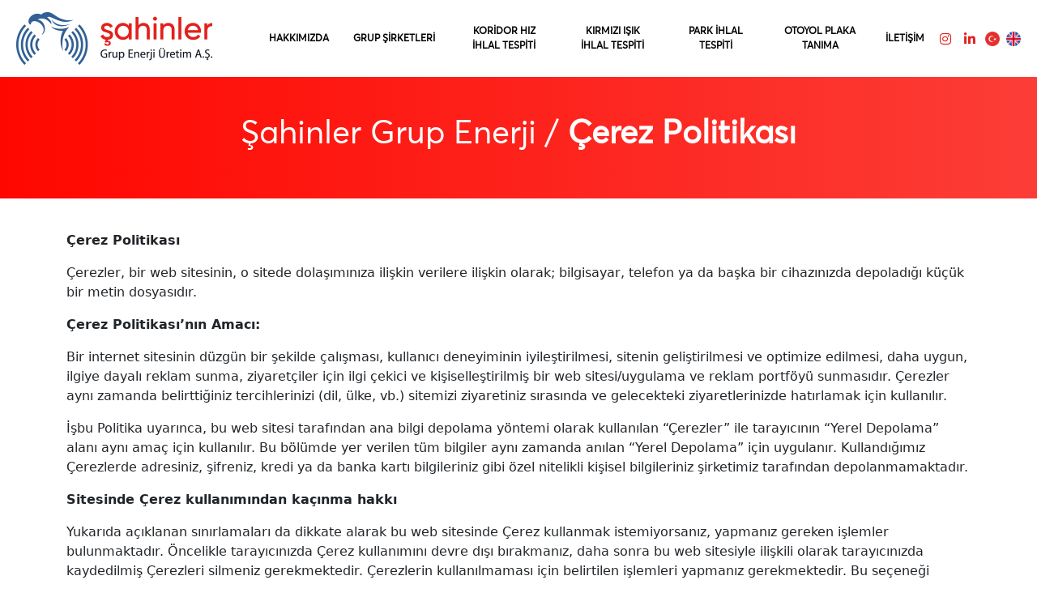

--- FILE ---
content_type: text/html
request_url: https://www.sahinlergrupenerji.com.tr/cerez-politikasi
body_size: 2893
content:
 
<!doctype html>
<html lang="en">

<head>
    <!-- Required meta tags -->
    <meta charset="utf-8">
    <meta name="viewport" content="width=device-width, initial-scale=1">
    <meta name="description" content=""/>
<meta name="keywords" content=""/>
<meta name="author" content="">
<meta name="robots" content="index,follow" />
<meta property="og:locale" content="tr_TR"/>
<meta property="og:description" content="" /> 
<meta property="og:type" content="article" />
<meta property="og:title" content="" /> 
<meta property="og:url" content="https://www.sahinlergrupenerji.com.tr" />
<meta http-equiv="refresh" content="900;url=index.php" />

<meta property="og:description" content="" />
   
<meta property="og:type" content="article" />
<meta property="og:title" content="" /> 
<meta property="og:url" content="https://www.sahinlergrupenerji.com.tr" />
<meta name="abstract" content="" />  

 
<meta name="language" content="Turkish">
<meta name="revisit-after" content="1 days">
<meta name="author" content="YazilimMavi">
<meta name="content-language" content="tr-TR"/>
<meta name="owner" content="YazılımMavi"/>
<meta name="copyright" content="© 2011-2022 yazilimmavi.com"/>
<meta name="distribution" content="global, local"/>
<meta name="rating" content="all"/>
<meta name="doc-type" content="Web Page"/>
<meta name="googlebot" content="index,follow,imageindex,imageclick,archive,all"/>
<meta name="publisher" content="sahinlergrupenerji.com.tr"/>    <link rel="stylesheet" href="assets/css/style.css">
    <meta name="author" content="https://www.yazilimmavi.com">
    <!-- Bootstrap CSS -->
    <link href="https://cdn.jsdelivr.net/npm/bootstrap@5.1.3/dist/css/bootstrap.min.css" rel="stylesheet"
        integrity="sha384-1BmE4kWBq78iYhFldvKuhfTAU6auU8tT94WrHftjDbrCEXSU1oBoqyl2QvZ6jIW3" crossorigin="anonymous">

    <!-- Fontawesome -->
    <link rel="stylesheet" href="https://cdnjs.cloudflare.com/ajax/libs/font-awesome/6.1.1/css/all.min.css"
        integrity="sha512-KfkfwYDsLkIlwQp6LFnl8zNdLGxu9YAA1QvwINks4PhcElQSvqcyVLLD9aMhXd13uQjoXtEKNosOWaZqXgel0g=="
        crossorigin="anonymous" referrerpolicy="no-referrer" />



    <title>Şahinler Enerji</title>
    <link rel="icon" type="image/x-icon" href="/images/favicon.png">
</head>

<body>

    <header class="header">

        <div class="container-fluid">
            <div class="mobileHeader">
                <a href="Anasayfa" class="my-auto"><img src="images/home/logo.png" alt="logo" class="logo"></a>

                <button onclick={openMenu()} class="hamburger btn btn-light text-light">
                    <i class="fas fa-bars fa-2x"></i>
                </button>
            </div>

            <nav class="menu">
                <ul class="list my-auto">
                    <button onclick={closeMenu()} class="effect-box btn btn-dark listClose"><i
                            class="fas fa-times fa-lg"></i></button>

                    <li><a href="hakkimizda" class="effect-box">HAKKIMIZDA</a></li>
                    <li><a href="grupsirketleri" class="effect-box">GRUP ŞİRKETLERİ</a></li>
                    <li><a href="koridor-hiz-ihlal-tespiti" class="effect-box">KORİDOR HIZ İHLAL TESPİTİ</a></li>
                    <li><a href="kirmizi-isik-ihlal-tespiti" class="effect-box">KIRMIZI IŞIK İHLAL TESPİTİ</a></li>
                    <li><a href="park-ihlal-tespiti" class="effect-box">PARK İHLAL TESPİTİ</a></li>
                    <li><a href="otoyol-plaka-tanima" class="effect-box">OTOYOL PLAKA TANIMA</a></li>
                    <li><a href="iletisim" class="effect-box">İLETİŞİM</a></li>
                    <li class="headerextra">
                        <a class="me-2" href="https://www.instagram.com"><i class="fab fa-instagram"></i></a>
                        <a class="me-2" href="https://www.linkedin.com"><i class="fab fa-linkedin-in"></i></a>
                        <a class="me-2 flag" href="#"><img class="w-100" src="images/home/tr.png" alt=""></a>
                        <a class="flag" href="EN/index.php"><img class="w-100" src="images/home/en.png" alt=""></a>
                    </li>
                </ul>
            </nav>

            <div class="headersocial">
                <a class="me-2" href="https://www.instagram.com"><i class="fab fa-instagram"></i></a>
                <a class="me-2" href="https://www.linkedin.com"><i class="fab fa-linkedin-in"></i></a>
                <a class="me-2 flag" href="#"><img class="w-100" src="images/home/tr.png" alt=""></a>
                <a class="flag" href="EN/index.php"><img class="w-100" src="images/home/en.png" alt=""></a>
            </div>
        </div>

    </header>    <div class="mainTitle">
        <h1>Şahinler Grup Enerji / <b>Çerez Politikası</b></h1>
    </div>

    <div class="container textContainer">
        <div class="row">
            <div class="col-sm-12">

                <p><strong>Çerez Politikası</strong></p>



                <p>Çerezler, bir web sitesinin, o sitede dolaşımınıza ilişkin verilere ilişkin olarak; bilgisayar,
                    telefon ya da başka bir cihazınızda depoladığı küçük bir metin dosyasıdır.</p>



                <p><strong>Çerez Politikası’nın Amacı:</strong></p>



                <p>Bir internet sitesinin düzgün bir şekilde çalışması, kullanıcı deneyiminin iyileştirilmesi, sitenin
                    geliştirilmesi ve optimize edilmesi, daha uygun, ilgiye dayalı reklam sunma, ziyaretçiler için ilgi
                    çekici ve kişiselleştirilmiş bir web sitesi/uygulama ve reklam portföyü sunmasıdır. Çerezler aynı
                    zamanda belirttiğiniz tercihlerinizi (dil, ülke, vb.) sitemizi ziyaretiniz sırasında ve gelecekteki
                    ziyaretlerinizde hatırlamak için kullanılır.</p>



                <p>İşbu Politika uyarınca, bu web sitesi tarafından ana bilgi depolama yöntemi olarak kullanılan
                    “Çerezler” ile tarayıcının “Yerel Depolama” alanı aynı amaç için kullanılır. Bu bölümde yer verilen
                    tüm bilgiler aynı zamanda anılan “Yerel Depolama” için uygulanır. Kullandığımız Çerezlerde
                    adresiniz, şifreniz, kredi ya da banka kartı bilgileriniz gibi özel nitelikli kişisel bilgileriniz
                    şirketimiz tarafından depolanmamaktadır.</p>



                <p><strong>Sitesinde Çerez kullanımından kaçınma hakkı</strong></p>



                <p>Yukarıda açıklanan sınırlamaları da dikkate alarak bu web sitesinde Çerez kullanmak istemiyorsanız,
                    yapmanız gereken işlemler bulunmaktadır. Öncelikle tarayıcınızda Çerez kullanımını devre dışı
                    bırakmanız, daha sonra bu web sitesiyle ilişkili olarak tarayıcınızda kaydedilmiş Çerezleri silmeniz
                    gerekmektedir. Çerezlerin kullanılmaması için belirtilen işlemleri yapmanız gerekmektedir. Bu
                    seçeneği istediğiniz zaman kullanabilirsiniz.</p>



                <p><a></a> <strong>Çerez kullanımını devre dışı bırakma</strong></p>



                <p>Yukarıda belirtilen adımları izleyerek istediğiniz bir zaman tarayıcınızın ayarlarını değiştirip bu
                    web sitesinde kullanılan Çerezleri kısıtlayabilir, engelleyebilir ya da silebilirsiniz. Her
                    tarayıcıda ayarlar kısmı farklı olsa da Çerezler genellikle “Tercihler” ya da “Araçlar” menüsünde
                    yer alır. Tarayıcınızda Çerezleri ayarlamak hakkında daha fazla bilgi için tarayıcınızda bulunan
                    “Yardım” menüsüne bakmanız gerekmektedir.</p>
            </div>
        </div>
    </div>

    <footer class="mainFooter">
        <div class="container">
            <div class="row">
                <ul class="nav col-md-8">
                    <li class="nav-item"><a href="https://www.instagram.com" class="nav-link"><i class="fab fa-instagram fa-xl"></i></a></li>
                    <li class="nav-item"><a href="https://www.linkedin.com" class="nav-link"><i class="fab fa-linkedin-in fa-xl"></i></a></li>
                    <li class="nav-item"><a href="#" target="_blank" class="nav-link footerText">BİLGİ TOPLUMU HİZMETLERİ</a></li>
                    <li class="nav-item"><a href="https://tahsilat.sahinler.com.tr" class="nav-link footerText">TAHSİLAT</a></li>
                    <li class="nav-item"><a href="kvk" target="_blank" class="nav-link footerText">KVK</a></li>
                    <li class="nav-item"><a href="cerez-politikasi"  target="_blank" class="nav-link footerText">ÇEREZ POLİTİKASI</a></li>
                </ul>

                <a href="index.html" class="col-md-4 footerLogo">
                    <img src="images/home/footer_logo.png" alt="">
                </a>
            </div>
        </div>
    </footer>


    <script src="https://cdnjs.cloudflare.com/ajax/libs/jquery/3.3.1/jquery.min.js"></script>

    <script src="assets/js/menu.js"></script>

    <script src="https://cdn.jsdelivr.net/npm/bootstrap@5.1.3/dist/js/bootstrap.bundle.min.js"
        integrity="sha384-ka7Sk0Gln4gmtz2MlQnikT1wXgYsOg+OMhuP+IlRH9sENBO0LRn5q+8nbTov4+1p"
        crossorigin="anonymous"></script>

</body>

</html>

--- FILE ---
content_type: text/css
request_url: https://www.sahinlergrupenerji.com.tr/assets/css/style.css
body_size: 2501
content:
@font-face {
    font-family: AvertaStd;
    src: url("../../font/averta/AvertaStd-Regular.otf") format("opentype");
}

* {
    margin: 0;
    padding: 0;
    box-sizing: border-box;
}


/* Header Start */

.header {
    width: 100%;
    height: 95px;
    padding: 20px 20px;
    background: #fff;
    display: flex;
    justify-content: center;
    align-items: center;
}

.header .container-fluid {
    width: 1600px;
    display: flex;
    justify-content: space-between;
    align-items: center;
    text-align: center;
    padding: 0 !important;
}

.menu ul li {
    display: flex;
    justify-content: center;
    align-items: center;
}

.headersocial {
    display: flex;
    justify-content: center;
    align-items: center;
    color: #000;
    margin-left: 15px;
}

.headersocial a {
    display: flex;
    justify-content: center;
    align-items: center;
    text-decoration: none;
}

.headersocial i {
    display: flex;
    justify-content: center;
    align-items: center;
}

.headerextra a {
    display: flex;
    justify-content: center;
    align-items: center;
    text-decoration: none;
}

.headerextra i {
    display: flex;
    justify-content: center;
    align-items: center;
}

.list {
    display: grid;
    grid-auto-flow: column;
    list-style-type: none;
    column-gap: 30px;
    padding: 0;
}

.listItem {
    width: min-content;
    white-space: nowrap;
}

nav {
    margin-left: 70px;
}

.effect-box {
    color: #000;
    font-family: AvertaStd;
    font-size: 12px;
    font-weight: bold;
    text-decoration: none;
    display: flex;
    position: relative;
}

.effect-box:hover {
    color: #000;
}

.effect-box:after {
    content: '';
    position: absolute;
    background-color: #000;
    height: 1px;
    width: 0;
    left: 0;
    bottom: 0px;
    transition: 0.3s;
}

.effect-box:hover:after {
    width: 100%;
}

.hamburger {
    display: none !important;
}

header .fa-bars {
    color: #e2211c;
}

header .fa-instagram {
    color: #e2211c;
    width: 22px;
    height: 22px;
}

header .fa-linkedin-in {
    color: #e2211c;
    width: 22px;
    height: 22px;
}

.flag {
    width: 18px;
    height: 18px;
}

@media screen and (min-width: 1251px) {
    .menu {
        display: block !important;
    }

    .headerextra {
        display: none !important;
    }

    .mobileLang {
        display: none !important;
    }

    .listClose {
        display: none !important;
    }
}

@media screen and (max-width: 1250px) {

    .header {
        padding: 10px 0px;
        font-size: 18px;
        width: 100%;
        height: 100%;
    }

    .header .container-fluid {
        position: relative;
        flex-direction: column;
        align-items: flex-start;
        width: 100%;
        padding: 0;
    }

    nav {
        margin-left: 0;
    }

    .effect-box {
        color: #fff;
    }

    .effect-box:hover {
        color: #fff;
    }

    .dropdown-menu {
        background: #000 !important;
    }

    .dropdown-menu a {
        color: #fff;
    }

    .listClose {
        position: absolute;
        top: 82px;
        right: 18px;
        color: #fff !important;
        display: flex;
        justify-content: end !important;
    }

    .mobileHeader {
        width: 100%;
        display: flex;
        justify-content: space-between;
    }

    .hamburger {
        display: block !important;
    }

    .menu {
        padding-left: 20px;
        margin-top: 10px;
        display: none;
        background: #000;
        width: 100%;
        opacity: 0.7;
    }

    .menu ul li {
        display: flex;
        justify-content: flex-start;
    }

    .list {
        width: 100% !important;
        padding-top: 30px;
        padding-bottom: 10px;
        grid-auto-flow: row;
        list-style-type: none;
        row-gap: 15px;
        column-gap: 0;
    }

    .headersocial {
        display: none;
    }

    .logo {
        width: 180px;
        height: auto;
    }
}

/* Header End */

/* Slider Starts */

.carousel-inner {
    position: relative;
}

.carousel-item {
    width: 100% !important;
    height: 550px !important;
}

.carousel-item .row {
    height: 100%;
    display: flex;
    justify-content: center;
    align-items: center;
}

.carousel-item .col-sm-5 {
    height: 100%;
    display: flex;
    justify-content: center;
    align-items: center;
    text-align: center;
    padding-left: 50px;
}

.carousel-item .col-sm-7 {
    height: 100%;
    display: flex;
    justify-content: center;
    align-items: center;
    /* padding-right: 50px; */
}

.carousel-item .col-sm-7 img {
    width: 80%;
    height: 500px;
}

.carousel-item p {
    font-family: AvertaStd;
    font-size: 40px;
    margin: 0 !important;
}

.carousel-item span {
    font-family: AvertaStd;
    font-size: 40px;
    font-weight: bold;
    color: #e2211c;
}

.slide1 {
    background-image: url(../../images/home/slider/bg.png);
    background-position: center;
    background-size: cover;
    background-repeat: no-repeat;
}

.slide2 {
    background-image: url(../../images/home/slider/bg2.jpg);
    background-position: center;
    background-size: cover;
    background-repeat: no-repeat;
}

.slide2 p {
    font-family: AvertaStd;
    font-size: 40px;
    color: #fff;
}

.slide3 {
    background-image: url(../../images/home/slider/bg3.png);
    background-position: center;
    background-size: cover;
    background-repeat: no-repeat;
}

.slide4 {
    background-image: url(../../images/home/slider/bg4.png);
    background-position: center;
    background-size: cover;
    background-repeat: no-repeat;
}

.carousel-control-prev {
    position: absolute;
    top: 45% !important;
    width: 50px !important;
    height: max-content;
}

.carousel-control-next {
    position: absolute;
    top: 45% !important;
    width: 50px !important;
    height: max-content;
}

video {
    width: 100%;
    height: 100%;
    object-fit: cover;
    margin-right: 20px;
}

@media only screen and (max-width: 1250px) {
    .carousel-item {
        width: auto;
        height: 100vh !important;
        padding: 10px 10px !important;
    }

    .carousel-item p {
        padding: 0;
    }

    .slide1 .row, .slide2 .row, .slide3 .row, .slide4 .row {
        display: flex;
        flex-direction: column-reverse !important;
    }

    .carousel-item .col-sm-5 {
        width: 100%;
        height: 50%;
        display: flex;
        justify-content: center;
        align-items: center;
        text-align: center;
        padding: 0px !important;
    }
    
    .carousel-item .col-sm-7 {
        width: 100%;
        height: 50%;
        display: flex;
        justify-content: center;
        align-items: center;
        padding: 0px !important;
    }

    .carousel-item .col-sm-7 img {
        width: 100%;
        height: auto;
        object-fit: cover !important;
    }
    
    .carousel-item p {
        font-family: AvertaStd;
        font-size: 35px;
    }
    
    .carousel-item span {
        font-family: AvertaStd;
        font-size: 35px;
        font-weight: bold;
        color: #e2211c;
    }

    video {
        width: 100% !important;
        height: auto;
        object-fit: cover !important;
        margin-right: 0;
    }
}

/* Slider End */

/* Home Starts */

.banner1 {
    background-image: url(../../images/home/banners/banner1.jpg);
    background-size: cover !important;
    background-position: center;
    background-repeat: no-repeat;
    height: 500px;
    padding: 0;
    display: flex;
    justify-content: center;
    align-items: center;
}

.bannerTxt1 {
    color: #000;
    display: flex;
    flex-direction: column;
    justify-content: center;
    align-items: center;
    text-align: center;
    font-family: AvertaStd;
    font-size: 1.5rem;
}

.bannerTxt1 a {
    text-decoration: none;
    color: #fff;
    background: #e2211c;
    width: 136px;
    height: 51px;
    display: flex;
    justify-content: center;
    align-items: center;
    border-radius: 50px;
    font-size: 1.2rem;
    font-weight: bold;
    margin-top: 30px;
}

.bannerTxt1 a:hover {
    opacity: 0.8;
    color: #fff;
}

.banner2 {
    background-image: url(../../images/home/banners/banner2.jpg);
    background-size: cover !important;
    background-position: center;
    background-repeat: no-repeat;
    height: 500px;
    padding: 0;
    display: flex;
    justify-content: center;
    align-items: center;
}

.bannerTxt2 {
    color: #000;
    display: flex;
    flex-direction: column;
    justify-content: center;
    align-items: center;
    text-align: center;
    font-family: AvertaStd;
    font-size: 1.5rem;
}

.bannerTxt2 a {
    text-decoration: none;
    color: #fff;
    background: #e2211c;
    width: 260px;
    height: 51px;
    display: flex;
    justify-content: center;
    align-items: center;
    border-radius: 50px;
    font-size: 1.2rem;
    font-weight: bold;
    margin-top: 30px;
}

.bannerTxt2 a:hover {
    opacity: 0.8;
    color: #fff;
}

.banner3 {
    background-image: url(../../images/home/banners/banner3.jpg);
    background-size: cover !important;
    background-position: center;
    background-repeat: no-repeat;
    height: 500px;
    padding: 0;
    display: flex;
    justify-content: center;
    align-items: center;
}

.bannerTxt3 {
    color: #000;
    display: flex;
    flex-direction: column;
    justify-content: center;
    align-items: center;
    text-align: center;
    font-family: AvertaStd;
    font-size: 1.5rem;
}

.bannerTxt3 a {
    text-decoration: none;
    color: #fff;
    background: #e2211c;
    width: 260px;
    height: 51px;
    display: flex;
    justify-content: center;
    align-items: center;
    border-radius: 50px;
    font-size: 1.2rem;
    font-weight: bold;
    margin-top: 30px;
}

.bannerTxt3 a:hover {
    opacity: 0.8;
    color: #fff;
}

.banner4 {
    background-image: url(../../images/home/banners/banner4.jpg);
    background-size: cover !important;
    background-position: center;
    background-repeat: no-repeat;
    height: 500px;
    padding: 0;
    display: flex;
    justify-content: center;
    align-items: center;
}

.bannerTxt4 {
    color: #fff;
    display: flex;
    flex-direction: column;
    justify-content: center;
    align-items: center;
    text-align: center;
    font-family: AvertaStd;
    font-size: 1.5rem;
}

.bannerTxt4 a {
    text-decoration: none;
    color: #fff;
    background: #e2211c;
    width: 256px;
    height: 51px;
    display: flex;
    justify-content: center;
    align-items: center;
    border-radius: 50px;
    font-size: 1.2rem;
    font-weight: bold;
    margin-top: 30px;
}

.bannerTxt4 a:hover {
    opacity: 0.8;
    color: #fff;
}

.banner5 {
    background-image: url(../../images/home/banners/banner5.jpg);
    background-size: cover !important;
    background-position: center;
    background-repeat: no-repeat;
    height: 500px;
    padding: 0;
    display: flex;
    justify-content: center;
    align-items: center;
}

.bannerTxt5 {
    color: #000;
    display: flex;
    flex-direction: column;
    justify-content: center;
    align-items: center;
    text-align: center;
    font-family: AvertaStd;
    font-size: 1.5rem;
}

.bannerTxt5 a {
    text-decoration: none;
    color: #fff;
    background: #e2211c;
    width: 256px;
    height: 51px;
    display: flex;
    justify-content: center;
    align-items: center;
    border-radius: 50px;
    font-size: 1.2rem;
    font-weight: bold;
    margin-top: 30px;
}

.bannerTxt5 a:hover {
    opacity: 0.8;
    color: #fff;
}

.addressContainer {
    background: #fafafa;
    padding: 0 !important;
}

.addressTitle {
    width: 390px !important;
    height: 45px !important;
    border: none;
    border-radius: 100px;
    font-family: AvertaStd;
    font-size: 25px;
    font-weight: bold;
    display: flex;
    justify-content: center;
    align-items: center;
    text-align: center;
    background-color: #fff !important;
    margin-bottom: 20px;
    padding-right: 5px;
}

.addressContainer .col-sm-6 {
    display: flex;
    flex-direction: column;
    justify-content: center;
    align-items: center;
    text-align: center;
    padding: 0;
}

.address {
    font-family: AvertaStd;
    font-size: 1.4rem;
    color: #0a0f15;
    line-height: 3rem;
}

.contactInfo {
    font-family: AvertaStd;
    font-size: 1.4rem;
    color: #0a0f15;
    line-height: 3rem;
}

.mail {
    text-decoration: none;
    font-family: AvertaStd;
    font-size: 1.4rem;
    font-weight: bold;
    color: #0a0f15;
}

.mail a:hover {
    color: #e2211c;
}

.locationBtn {
    display: flex;
    justify-content: center;
    align-items: center;
    text-decoration: none;
    width: 188px;
    height: 45px;
    border-radius: 70px;
    color: #fff;
    background: #e2211c;
    font-family: AvertaStd;
    font-weight: bold;
    font-size: 19px;
    padding: 0 !important;
    margin-top: 20px;
}

.locationBtn:hover {
    color: #fff;
    opacity: 0.8;
}

.locationBtn img {
    width: auto;
    height: auto;
    padding-right: 5px;
}

footer {
    margin-top: 150px;
    background-color: #111821;
    height: 113px;
    display: flex;
    justify-content: center;
    align-items: center;
}

footer ul {
    display: flex;
    justify-content: start;
    align-items: center;
}

footer ul li a {
    text-decoration: none !important;
    color: #fff !important;
}

.footerLogo {
    display: flex;
    justify-content: end;
    padding: 0 !important;
}

footer .col-md-8 {
    padding: 0;
}

footer .fa-instagram {
    color: #fff;
}

footer .fa-linkedin-in {
    color: #fff;
}

.footerText {
    font-family: AvertaStd;
    font-size: 14px;
    color: #fff;
    position: relative;
    padding: 0 !important;
    margin: 0px 15px;
}

.footerText:hover {
    color: #fff;
}

.footerText:after {
    content: '';
    position: absolute;
    background-color: #fff;
    height: 2px;
    width: 0;
    left: 0;
    bottom: 0px;
    transition: 0.3s;
}

.footerText:hover:after {
    width: 100%;
}

.mainFooter {
    margin-top: 0;
}

@media only screen and (max-width: 1250px) {
    
    .mainContainer {
        margin-top: 50px;
    }

    .banner2 {
        background-position: calc(40%);
    }

    .banner3 {
        background-position: calc(56%);
    }

    .addressContainer {
        margin-top: 30px;
    }

    .addressTitle {
        width: 390px !important;
        height: 45px !important;
        border: none;
        border-radius: 100px;
        font-family: AvertaStd;
        font-size: 25px;
        font-weight: bold;
        display: flex;
        justify-content: center;
        align-items: center;
        text-align: center;
        background-color: #fff !important;
        margin-bottom: 20px;
        padding-right: 5px;
    }
    
    .addressContainer .col-sm-6 {
        display: flex;
        flex-direction: column;
        justify-content: center;
        align-items: center;
        text-align: center;
        padding: 0;
    }
    
    .address {
        font-family: AvertaStd;
        font-size: 25px;
        color: #0a0f15;
        line-height: 3rem;
    }
    
    .contactInfo {
        font-family: AvertaStd;
        font-size: 25px;
        color: #0a0f15;
        line-height: 3rem;
    }
    
    .mail {
        text-decoration: none;
        font-family: AvertaStd;
        font-size: 25px;
        font-weight: bold;
        color: #0a0f15;
    }
    
    .mail a:hover {
        color: #e2211c;
    }
    
    .locationBtn {
        margin-bottom: 30px;
    }

    footer {
        margin-top: 50px;
        height: auto;
    }

    footer ul {
        display: flex;
        justify-content: center;
        align-items: center;
        padding-top: 30px !important;
    }

    footer ul li {
        padding: 10px 0px;
    }

    .footerLogo {
        display: flex;
        justify-content: center;
        padding: 30px 5px !important;
    }

    .footerLogo img {
        width: 180px !important;
        height: auto !important;
    }
}

/* Home End */

/* Hakkimizda Start */

.mainTitle {
    width: 100%;
    height: 150px;
    display: flex;
    flex-direction: column;
    justify-content: center;
    align-items: center;
    text-align: center;
    background-image: linear-gradient(to right, #ff0700, #fc3d37);
}

.mainTitle h1 {
    font-family: AvertaStd;
    font-size: 40px;
    color: #fff;
}

.textContainer {
    margin: 40px 0px 50px 0px;
}

.mainText {
    font-family: AvertaStd;
    font-size: 22px;
    color: #0a0f15;
    text-align: center;
    line-height: 3rem;
    margin-top: 30px;
}

.mainText2 {
    font-family: AvertaStd;
    font-size: 24px;
    font-weight: bold;
    text-decoration: underline;
    color: #0a0f15;
    text-align: center;
    line-height: 3rem;
    margin-top: 30px;
}

.bannerLogo {
    margin-bottom: 30px;
}

@media only screen and (max-width: 1250px) {
    .mainTitle h1 {
        font-family: AvertaStd;
        font-size: 27px;
        color: #fff;
    }
}

/* History End */

/* Group Companies Start */

.groupContainer {
    margin-top: 70px;
}

.groupContainer .card {
    width: 320px;
    height: 275px;
    background-color: #fafafa !important;
    display: flex;
    justify-content: center;
    align-items: center;
    text-align: center;
    text-decoration: none;
    border: none !important;
    margin: 5px;
}

.groupContainer .card img {
    width: auto;
    height: auto;
    padding: 50px 50px 20px 50px;
}

.groupContainer .card:hover {
    transform: scale(1.02);
}

.groupContainer .card-body {
    display: flex;
    justify-content: center;
    align-items: center;
    padding: 0px 25px !important;
}

.groupContainer .card-text {
    font-family: AvertaStd;
    font-size: 19px;
    color: #000;
}

.groupContainer .cardRow1 {
    display: flex;
    justify-content: center;
}

.groupContainer .cardRow2 {
    margin-top: 20px !important;
    display: flex;
    justify-content: center;
}

.cardRow3 p {
    font-family: AvertaStd;
    font-size: 22px;
    color: #0a0f15;
    text-align: center;
    line-height: 3rem;
    margin-top: 70px;
    padding: 0px 200px;
}

@media only screen and (max-width: 1024px) {
    .cardRow3 p {
        padding: 0;
    }
}

/* Group Companies End */

/* Koridor Hiz Ihlal Tespiti Start */

.system h4 {
    font-family: AvertaStd;
    font-weight: bold;
    font-size: 22px;
    color: #e2211c;
    margin: 30px 0px;
}

.system ul {
    list-style: url(../../images/speed_detection/ucgen.png);
}

.system ul li {
    font-family: AvertaStd;
    font-size: 22px;
    line-height: 3rem;
    padding-left: 30px;
}

/* Quality Culture End */

/* Quality Docs Start */

.docsText {
    color: #e2211c;
    text-transform: uppercase;
    font-size: 1rem;
    font-weight: bold;
    margin-top: 40px;
}

.docsContainer {
    margin-top: 100px;
    margin-bottom: 100px;
}

.docsContainer .btn {
    width: 600px;
    height: 77px;
    display: flex;
    justify-content: space-between;
    align-items: center;
    font-size: 1.2rem !important;
    font-weight: bold;
    background: #f7f8f9 !important;
    border-radius: 15px !important;
    margin-bottom: 20px;
}

.docsContainer .btn p {
    margin-bottom: 0;
}

/* Quality Docs End */


/* Contact Start */

.contactContainer {
    background: #fafafa;
    margin: 100px 0px;
    padding: 0 !important;
}

.contactContainer .col-sm-6 {
    display: flex;
    flex-direction: column;
    justify-content: center;
    align-items: center;
    text-align: center;
    padding: 0;
}

/* Contact End */


































--- FILE ---
content_type: application/javascript
request_url: https://www.sahinlergrupenerji.com.tr/assets/js/menu.js
body_size: 100
content:
// Header Js

const hamb = document.querySelector(".hamburger");
const menu = document.querySelector(".menu");
let open;

function openMenu() {
    if (open) {
       menu.style.display = "none";
       open = false;
    } else if (!open) {
       menu.style.display = "block";
       open = true;
    }
}

const headerClose = document.querySelector('.listClose')

function closeMenu() {
   if (close) {
      menu.style.display = "none";
      close = true;
   }
}


// Owl-Carousel

   $('.owl-carousel').owlCarousel({
      center: true,
      stagePadding: 30,
      items:1,
      loop:true,
      margin:20,
      dots:false,
      nav:true,
      responsive:{
            0:{
               items:1
            },
            600:{
               items:2
            },
            1000:{
               items:2
         }
      }
   });


// Select Menu

  $('.tab-content').hide();

  $('#tab-1').show();
  
  $('#select-box').change(function () {
     dropdown = $('#select-box').val();

    $('.tab-content').hide();

    $('#' + "tab-" + dropdown).show();                                    
  });



// Share Button







